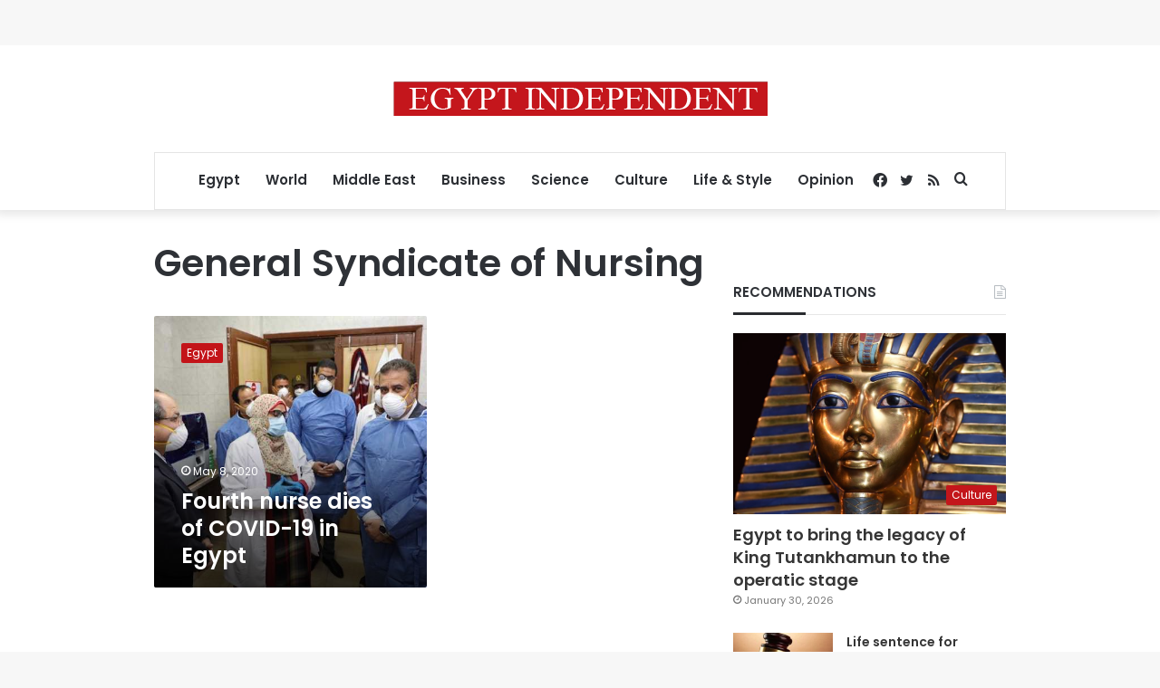

--- FILE ---
content_type: text/html; charset=utf-8
request_url: https://www.google.com/recaptcha/api2/aframe
body_size: 267
content:
<!DOCTYPE HTML><html><head><meta http-equiv="content-type" content="text/html; charset=UTF-8"></head><body><script nonce="rlMt2OsRDiVa1zy5QX4DKg">/** Anti-fraud and anti-abuse applications only. See google.com/recaptcha */ try{var clients={'sodar':'https://pagead2.googlesyndication.com/pagead/sodar?'};window.addEventListener("message",function(a){try{if(a.source===window.parent){var b=JSON.parse(a.data);var c=clients[b['id']];if(c){var d=document.createElement('img');d.src=c+b['params']+'&rc='+(localStorage.getItem("rc::a")?sessionStorage.getItem("rc::b"):"");window.document.body.appendChild(d);sessionStorage.setItem("rc::e",parseInt(sessionStorage.getItem("rc::e")||0)+1);localStorage.setItem("rc::h",'1769788924824');}}}catch(b){}});window.parent.postMessage("_grecaptcha_ready", "*");}catch(b){}</script></body></html>

--- FILE ---
content_type: application/javascript; charset=utf-8
request_url: https://fundingchoicesmessages.google.com/f/AGSKWxVAmqkp8VJxc5jvhAfEDnm8CIWWCGNd9_rJH0liKLL3bTwLqmagnoYzyoIvPEGG1XOYoHAdxdUFI-9wvc3nBPjaxqRH9f0pWrFpPH4TrYO4F5vfPZClpihvSz_56x_eBP3JaewqhP072SkN2VG3ub-NgzJ9r8gMMTVcOw2nfjd1sR_olWMjUW6RtyoP/_.com/ad6/_300x250./maxadselect./ads-pd./footer-ad.
body_size: -1284
content:
window['5c65f7c3-c190-4e9d-aa78-086a9added1f'] = true;